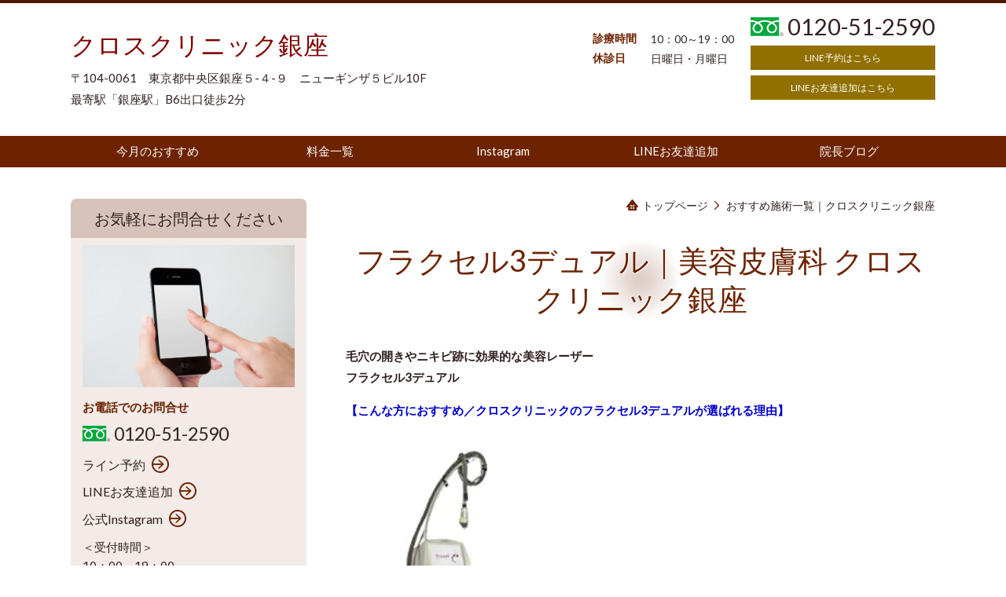

--- FILE ---
content_type: text/html; charset=utf-8
request_url: http://www.crossclinic.jp/category/2084946.html
body_size: 88450
content:
<!DOCTYPE html> <?ra-page image-convert="no" g="SP" ?> <html lang="ja" prefix="og: http://ogp.me/ns#" class=""> <head> <meta charset="UTF-8"/> <meta name="keywords" content="美容皮膚科,クロスクリニック,銀座"/> <meta name="description" content="銀座駅徒歩2分、美容皮膚科クロスクリニック銀座。テレビや雑誌でも多数紹介された石川院長おすすめの施術をご紹介します"/> <meta property="og:site_name" content="クロスクリニック銀座 （東京都中央区）｜たるみ・シミ・しわのお悩みに形成外科専門医が解決のお手伝い"/> <meta property="og:type" content="article"/> <meta property="og:url" content="http://www.crossclinic.jp/category/2084946.html"/> <link rel="canonical" href="http://www.crossclinic.jp/category/2084946.html"/> <meta name="disparea" content="vga"/> <meta name="format-detection" content="telephone=no"/> <meta name="SKYPE_TOOLBAR" content="SKYPE_TOOLBAR_PARSER_COMPATIBLE"/> <title>おすすめ施術一覧｜美容皮膚科 クロスクリニック銀座</title> <link rel="stylesheet" type="text/css" href="/_master/acre/themes/037D-L25/pc/theme.css?1749195181"/> <meta name="keywords" content="美容皮膚科,美容,クリニック,クールスカルプティング,ハイフ,クールスカルプティングエリート,石川浩一,クロスクリニック,ソフウェーブ,たるみ> <meta name="description" content="キャンペーン実施中！src="//ajax.googleapis.com/ajax/libs/jquery/2.2.2/jquery.min.js"></script> <script>(function(w,d,s,l,i){w[l]=w[l]||[];w[l].push({'gtm.start':
new Date().getTime(),event:'gtm.js'});var f=d.getElementsByTagName(s)[0],
j=d.createElement(s),dl=l!='dataLayer'?'&l='+l:'';j.async=true;j.src=
'https://www.googletagmanager.com/gtm.js?id='+i+dl;f.parentNode.insertBefore(j,f);
})(window,document,'script','dataLayer','GTM-TF3R74G');</script> <script type='text/javascript'>
  window._tfa = window._tfa || [];
  window._tfa.push({notify: 'event', name: 'page_view', id: 1534418});
  !function (t, f, a, x) {
         if (!document.getElementById(x)) {
            t.async = 1;t.src = a;t.id=x;f.parentNode.insertBefore(t, f);
         }
  }(document.createElement('script'),
  document.getElementsByTagName('script')[0],
  '//cdn.taboola.com/libtrc/unip/1534418/tfa.js',
  'tb_tfa_script');
</script> <noscript> <link rel="stylesheet" href="/cms_v2/_master/acre/common/css/noscript.css"> </noscript> </head> <body class="mod-body"> <div class="area-all"> <a id="top"></a> <header class="area-header" data-cms-parts-group=""> <div class="area-header-inner"> </div> <div class="area-header-inner2"> <div> <div class="t0-b-headerCombi-bPlacer"> <header class="t0-b-headerCombi"><span><span><span></span></span></span> <div class="t0-b-headerCombi__bd"><div><span><span><span></span></span></span> <div class="t0-b-headerCombi__col1"><span><span><span></span></span></span><div class="outerHtml"><div class="ex-topSpacingTweak-down-1s"> <div class="t0-b-headerUnit-siteTitle-bPlacer"> <div class="t0-b-headerUnit-siteTitle g-fontFamily-mincho"> <a href="/" target=""> <div class="t0-b-headerUnit-siteTitle__bd"> <div class="t0-b-headerUnit-siteTitle__bd-textCol"> <div class="t0-b-headerUnit-siteTitle__bd-siteName"> <p><span style="color:#800000">クロスクリニック銀座</span></p> </div> </div> </div> </a> </div></div> </div> <div class="ex-topSpacingTweak-up-1s"> <div class="t0-b-headerUnit-text-bPlacer"> <div class="t0-b-headerUnit-text"> <p>〒104-0061　東京都中央区銀座５-４-９　ニューギンザ５ビル10F<br/> 最寄駅「銀座駅」B6出口徒歩2分</p> </div> </div> </div> </div></div> <div class="t0-b-headerCombi__col2"><span><span><span></span></span></span><div class="outerHtml"><div class="ex-topSpacingTweak-down-6s"> <div class="t0-b-headerUnit-labeledList-bPlacer"> <div class="t0-b-headerUnit-labeledList"><table> <tr> <th><span><span><span></span></span></span><div>診療時間</div></th> <td><div>10：00～19：00</div></td> </tr> </table></div> </div> </div> <div class="ex-topSpacingTweak-down-1s"> <div class="t0-b-headerUnit-labeledList-bPlacer"> <div class="t0-b-headerUnit-labeledList"><table> <tr> <th><span><span><span></span></span></span><div>休診日</div></th> <td><div>日曜日・月曜日</div></td> </tr> </table></div> </div> </div> </div></div> <div class="t0-b-headerCombi__col3"><span><span><span></span></span></span><div class="outerHtml"><div class="ex-topSpacingTweak-up-5s"> <div class="t0-b-headerUnit-contact-tel-bPlacer"> <div class="t0-b-headerUnit-contact-tel t0-b-headerUnit-contact-tel--size-2"> <div class="t0-b-headerUnit-contact-tel__wrap"> <div class="t0-b-headerUnit-contact-tel__bd"> <span class="t0-b-headerUnit-contact-tel__free"></span> <span>0120-51-2590</span> </div> <span></span> </div> </div> </div> </div> <div class="ex-topSpacingTweak-down-1s"> <div class="t0-b-headerUnit-contact-navB2-bPlacer"> <div class="t0-b-headerUnit-contact-navB2 t0-b-headerUnit-contact-navB2--size-1"> <a href="https://lin.ee/dJRAX6K" target="_blank"> <div class="t0-b-headerUnit-contact-navB2__inner"> <span><span><span></span></span></span> <div>LINE予約はこちら</div> </div> </a> </div> </div> </div> <div class="ex-topSpacingTweak-down-1s"> <div class="t0-b-headerUnit-contact-navB2-bPlacer"> <div class="t0-b-headerUnit-contact-navB2 t0-b-headerUnit-contact-navB2--size-1"> <a href="https://lin.ee/PU7hQ6i" target="_blank"> <div class="t0-b-headerUnit-contact-navB2__inner"> <span><span><span></span></span></span> <div>LINEお友達追加はこちら</div> </div> </a> </div> </div> </div> </div></div> </div></div> </header> </div> </div> <div> <div class="t0-b-headerMenu5-bPlacer"> <div class="t0-b-headerMenu5 t0-b-headerMenu5--widthEqualized t0-b-headerMenu5--fixDisplay"> <span><span><span></span></span></span> <input type="checkbox" id="t0-b-headerMenu5__panel" class="on-off"> <label for="t0-b-headerMenu5__panel">MENU</label> <div> <span><span><span></span></span></span> <ul> <li class="t0-b-headerMenu__item "> <span><span><span><span></span></span></span></span> <a href="https://www.cross-clinic.com/info_archives/#post-121" target="_blank"> <div><span>今月のおすすめ</span></div> </a> </li> <li class="t0-b-headerMenu__item "> <span><span><span><span></span></span></span></span> <a href="https://www.cross-clinic.com/sub/m_price.html" target="_blank"> <div><span>料金一覧</span></div> </a> </li> <li class="t0-b-headerMenu__item "> <span><span><span><span></span></span></span></span> <a href="https://www.instagram.com/crossclinic_ginza" target="_blank"> <div><span>Instagram</span></div> </a> </li> <li class="t0-b-headerMenu__item "> <span><span><span><span></span></span></span></span> <a href="https://lin.ee/PU7hQ6i" target="_blank"> <div><span>LINEお友達追加</span></div> </a> </li> <li class="t0-b-headerMenu__item "> <span><span><span><span></span></span></span></span> <a href="https://ameblo.jp/cross-clinic/" target="_blank"> <div><span>院長ブログ</span></div> </a> </li> </ul> </div> </div> </div> </div> </div> <div class="area-header-inner3"> </div> <div class="area-header-inner4"> </div> <div class="area-header-inner5"> </div> </header> <div class="area-container"> <div class="area-main" data-cms-parts-group=""> <div class="area-main-inner"> <div class="mod-part-topicpath"> <div class=" b-breadcrumbs-bPlacer "> <div class="b-breadcrumbs b-breadcrumbs--inMain b-breadcrumbs--align-"><div><div> <span class="b-breadcrumbs__item" itemprop="itemListElement" itemscope itemtype="http://schema.org/ListItem"><a href="http://www.crossclinic.jp/" itemprop="item"><span itemprop="name">トップページ</span></a><meta itemprop="position" content="1"/></span><span class="b-breadcrumbs__item" itemprop="itemListElement" itemscope itemtype="http://schema.org/ListItem"><a href="http://www.crossclinic.jp/category/2084946.html" itemprop="item"><em><span itemprop="name">おすすめ施術一覧｜クロスクリニック銀座</span></em></a><meta itemprop="position" content="2"/></span> </div></div></div> </div> </div> </div> <div class="area-main-inner2"> <div class=" t0-b-frameOuter0-bPlacer "> <div class="t0-b-frameOuter0"> <div class="t0-b-frameOuter0__upper outerHtml"><div class="ex-leftSpacingTweak-"> <div class=" t0-b-lv1H-mainH2-bPlacer "> <div class="t0-b-lv1H-mainH2 t0-b-lv1H-mainH2--align-"> <span><span><span></span></span></span> <a href="/article/15900846.html" target=""> <div class="t0-b-lv1H-mainH2__bd"> <h1>フラクセル3デュアル｜美容皮膚科 クロスクリニック銀座</h1> </div> </a> </div> </div> </div> </div> <div class="t0-b-frameOuter0__frame"> <span><span><span></span></span></span> <div class="t0-b-frameOuter0__tp"></div> <div class="t0-b-frameOuter0__bd"> <span><span><span></span></span></span> <div class="t0-b-frame1col t0-b-mediaCols t0-b-mediaCols--colW-m t0-b-mediaCols--imgR ex-imageFloat ex-spLayout__vertical"> <div class="t0-b-frameOuter0__row t0-b-frame1col__row t0-b-frame1col__colBasis" data-switchable-key="contents.4.switchable"> <div class="t0-b-mediaCols__div"> <div class="t0-b-mediaCols__col"><div class="ex-leftSpacingTweak-"> <div class=" t0-b-wysiwyg-bPlacer "> <div class="t0-b-wysiwyg" data-height-part=""> <p><strong>毛穴の開きやニキビ跡に効果的な美容レーザー<br/> フラクセル3デュアル</strong></p> <p><span style="color:#0000CD"><strong>【こんな方におすすめ／クロスクリニックのフラクセル3デュアルが選ばれる理由】</strong></span></p> </div> </div> </div> <div> <div class=" t0-b-media4col-bPlacer "> <div class="t0-b-media4col"> <div class="t0-b-media4col__layout"> <div class="t0-b-media" data-height-part=""> <div class="t0-b-media__media"> <span></span> <div class="t0-b-media__media-img"> <img src="/_p/acre/26373/images/pc/bff224ca.jpg" alt="fraxel1.jpg"> </div> </div> </div> </div> <div class="t0-b-media4col__layout"> </div> <div class="t0-b-media4col__layout"> </div> <div class="t0-b-media4col__layout"> </div> </div> </div> </div> <div> <div class=" t0-b-media-bPlacer "> <div class="t0-b-media t0-b-media--width-m" data-height-part=""> <div class="t0-b-media__media"> <span></span> <div class="t0-b-media__shape"> <div class="t0-b-media__media-img"> <img src="/_p/acre/26373/images/pc/760674dd.jpg" alt="fraxel2.jpg"> </div> </div> </div> </div> </div> </div> <div class="ex-leftSpacingTweak-"> <div class=" t0-b-wysiwyg-bPlacer "> <div class="t0-b-wysiwyg" data-height-part=""> <p><strong><span style="color:#0000CD">【フラクセル3デュアル料金表】</span></strong><br/> ●鼻・頬上部 1回59,400円 &rarr;<span style="color:rgb(255, 0, 0)"><strong> 38,500円</strong></span><br/> ●顔全体 1回110,000円 &rarr; <span style="color:#FF0000"><strong>88,000円</strong></span><br/> ※税込価格、麻酔代別&nbsp;</p> <p><span style="color:#0000CD"><strong>【フラクセル3デュアルとフラクセル2の違い】</strong></span></p> </div> </div> </div> <div> <div class=" t0-b-media-bPlacer "> <div class="t0-b-media t0-b-media--width-m" data-height-part=""> <div class="t0-b-media__media"> <span></span> <div class="t0-b-media__shape"> <div class="t0-b-media__media-img"> <img src="/_p/acre/26373/images/pc/e885dd42.jpg" alt="fraxel3-1.jpg"> </div> </div> </div> </div> </div> </div> <div class="ex-leftSpacingTweak-"> <div class=" t0-b-wysiwyg-bPlacer "> <div class="t0-b-wysiwyg" data-height-part=""> <p>当院は2005年からフラクセルの治療をおこなっており、現在では最新機種フラクセル3デュアルを導入しています。（すべての方の照射を形成外科専門医が担当)</p> <p>フラクセル3デュアルは1550nmと1927nm2種類のレーザーが照射できますが、フラクセル2・フラクセル1は1550nmだけ。<br/> フラクセル3デュアルは肌の状態や希望に合わせて①1550nm＋1927nm②1550nm単体③1927nm単体の3パターンから最適な治療を医師が決定します。<br/> <strong>1550nm： </strong>強く照射すれば皮膚深部までレーザーの熱が届くため深い<span style="color:#ff6600">ニキビ跡</span>や<span style="color:#ff6600">デコボコ毛穴</span>に有効。<br/> <strong>1927nm：</strong> パワーを上げても熱が皮膚の深くには届かず浅い層に作用するため<span style="color:#ff6600">色ムラ</span>や<span style="color:#ff6600">肌質の改善</span>に有効。</p> <p><span style="color:#0000CD"><strong>【患者さまの声（フラクセル3デュアルを受けた感想）】</strong></span><br/> ・昔からデコボコして嫌だった鼻の毛穴が良くなった。（38歳女性）<br/> ・フラクセルを受けるようになってから肌荒れしにくくなった。（44歳女性）<br/> ・中学生の頃にできてしまった頬のニキビ跡が薄くなった。（23歳男性）<br/> ・ゴワゴワした肌質が改善されてファンデーションが不要になった。（29歳女性）<br/> ・頬のたるみ毛穴が目立たなくなってメイクが楽になった。（47歳女性）</p> <p><span style="color:#0000CD"><strong>【石川院長がフラクセル3デュアルを体験】</strong></span></p> </div> </div> </div> <div> <div class=" t0-b-media3col-bPlacer "> <div class="t0-b-media3col"> <div class="t0-b-media3col__layout"> <div class="t0-b-media" data-height-part=""> <div class="t0-b-media__media"> <span></span> <div class="t0-b-media__media-img"> <img src="/_p/acre/26373/images/pc/096690e0.jpg" alt="fraxel4.jpg"> </div> </div> </div> </div> <div class="t0-b-media3col__layout"> </div> <div class="t0-b-media3col__layout"> </div> </div> </div> </div> <div class="ex-leftSpacingTweak-"> <div class=" t0-b-wysiwyg-bPlacer "> <div class="t0-b-wysiwyg" data-height-part=""> <p>フラクセル1（2005年）、フラクセル2（2006年）に続き2010年にフラクセル3デュアルを導入した石川院長。早速、フラクセル3デュアルを体験しました。これまで何回もフラクセルを受けてきましたが、今回初めて受ける1927nmの波長に興味津々の様子。2種類のレーザーを重ねて受けることで肌表面のツルツルと肌深部の引き締まりを同時に実感できたそうです。</p> <p><span style="color:#0000CD"><strong>【＋&alpha;が魅力のクロスクリニック式フラクセル3デュアル】</strong></span><br/> <span style="color:#ff6600"><strong>●痛みは・・・</strong></span><br/> 長期に渡る臨床経験から、院内調合のオリジナル麻酔クリームを採用、治療時も冷風器や冷却剤を使ってレーザーの痛みを軽減する工夫をしています。</p> </div> </div> </div> <div> <div class=" t0-b-media-bPlacer "> <div class="t0-b-media t0-b-media--width-m" data-height-part=""> <div class="t0-b-media__media"> <span></span> <div class="t0-b-media__shape"> <div class="t0-b-media__media-img"> <img src="/_p/acre/26373/images/pc/d1504921.jpg" alt="fraxel5.jpg"> </div> </div> </div> </div> </div> </div> <div class="ex-leftSpacingTweak-"> <div class=" t0-b-wysiwyg-bPlacer "> <div class="t0-b-wysiwyg" data-height-part=""> <p><span style="color:#ff6600"><strong>●気になることは・・・</strong></span><br/> カウンセリングから治療まで形成外科専門医がすべての患者様を担当します。気になることはいつでもお尋ねください。またフラクセル3デュアルを受けた女性スタッフもおります、体験者の立場から親身にアドバイスいたしますので小さな不安でも迷わずお声をかけてください。</p> <p><span style="color:#ff6600"><strong>●アフターケアは・・・</strong></span><br/> レーザー照射直後は火照りと熱感があるため冷却マスクでお顔を冷やします。またダウンタイムの軽減や美肌有効成分を肌に届ける成長因子パックなどフラクセル3デュアルの効果をより高めるためのオプションを各種ご用意しています。</p> </div> </div> </div> <div> <div class=" t0-b-media-bPlacer "> <div class="t0-b-media t0-b-media--width-m" data-height-part=""> <div class="t0-b-media__media"> <span></span> <div class="t0-b-media__shape"> <div class="t0-b-media__media-img"> <img src="/_p/acre/26373/images/pc/14662522.jpg" alt="fraxel6.jpg"> </div> </div> </div> </div> </div> </div> <div class="ex-leftSpacingTweak-"> <div class=" t0-b-wysiwyg-bPlacer "> <div class="t0-b-wysiwyg" data-height-part=""> <p><span style="color:#ff6600"><strong>●治療回数は・・・</strong></span><br/> フラクセル3デュアルは1回の治療で12〜20%の皮膚の入れ替わりを目指します。肌の状態やご本人の希望により変わってきますが、クロスクリニックでは日本人の肌にもっともフィットする治療アレンジとして、1ヶ月に1回の間隔で5回程度の治療をおすすめしています。</p> <p><span style="color:#0000CD"><strong>【テレビや雑誌でも話題】</strong></span><br/> 数多くの取材を受けています。</p> </div> </div> </div> <div> <div class=" t0-b-media-bPlacer "> <div class="t0-b-media t0-b-media--width-m" data-height-part=""> <div class="t0-b-media__media"> <span></span> <div class="t0-b-media__shape"> <div class="t0-b-media__media-img"> <img src="/_p/acre/26373/images/pc/42ffd902.jpg" alt="fraxel7.jpg"> </div> </div> </div> </div> </div> </div> <div class="ex-leftSpacingTweak-"> <div class=" t0-b-wysiwyg-bPlacer "> <div class="t0-b-wysiwyg" data-height-part=""> <p><span style="color:#0000CD"><strong>【フラクショナルレーザーとは】</strong></span><br/> フラクショナル（fractional）とは、1.ごくわずかな、2.分数の、少数の、3.断片的な、という意味です。美容医療界では、皮膚を極小のドット(点)でリサーフェシング（皮膚をレーザーで一度剥がして完全に入れ替える方法）する美容医療器「フラクセル」の登場をかわきりにヘイロー、マドンナリフト、eマトリックスなど様々な波長のレーザーを用いたフラクショナルレーザーマシンが開発されています。現在「フラクショナルレーザー」は各学会での発表やテレビ、雑誌でも注目され美容医療機器の新カテゴリーとして確立しました。</p> <p><span style="color:#0000CD"><strong>【フラクセル症例】</strong></span></p> </div> </div> </div> <div> <div class=" t0-b-media-bPlacer "> <div class="t0-b-media t0-b-media--width-s" data-height-part=""> <div class="t0-b-media__media"> <span></span> <div class="t0-b-media__shape"> <div class="t0-b-media__media-img"> <img src="/_p/acre/26373/images/pc/3f8fb3c0.jpg" alt="fraxel8.jpg"> </div> </div> </div> <div class="t0-b-media__caption"> <p><html> <head></head> <body> &nbsp; </body> </html></p> </div> </div> </div> </div> <div> <div class=" t0-b-media-bPlacer "> <div class="t0-b-media t0-b-media--width-s" data-height-part=""> <div class="t0-b-media__media"> <span></span> <div class="t0-b-media__shape"> <div class="t0-b-media__media-img"> <img src="/_p/acre/26373/images/pc/7433efc8.jpg" alt="fraxel9.jpg"> </div> </div> </div> </div> </div> </div> <div> <div class=" t0-b-media-bPlacer "> <div class="t0-b-media t0-b-media--width-s" data-height-part=""> <div class="t0-b-media__media"> <span></span> <div class="t0-b-media__shape"> <div class="t0-b-media__media-img"> <img src="/_p/acre/26373/images/pc/d9d8c138.jpg" alt="fraxel10.jpg"> </div> </div> </div> <div class="t0-b-media__caption"> <p><html> <head></head> <body> &nbsp; </body> </html></p> </div> </div> </div> </div> <div> <div class=" t0-b-media-bPlacer "> <div class="t0-b-media t0-b-media--width-s" data-height-part=""> <div class="t0-b-media__media"> <span></span> <div class="t0-b-media__shape"> <div class="t0-b-media__media-img"> <img src="/_p/acre/26373/images/pc/9e35e93b.jpg" alt="fraxel11.jpg"> </div> </div> </div> </div> </div> </div> <div> <div class=" t0-b-media-bPlacer "> <div class="t0-b-media t0-b-media--width-s" data-height-part=""> <div class="t0-b-media__media"> <span></span> <div class="t0-b-media__shape"> <div class="t0-b-media__media-img"> <img src="/_p/acre/26373/images/pc/c181661c.jpg" alt="fraxel12.jpg"> </div> </div> </div> <div class="t0-b-media__caption"> <p><html> <head></head> <body> &nbsp; </body> </html></p> </div> </div> </div> </div> <div> <div class=" t0-b-media-bPlacer "> <div class="t0-b-media t0-b-media--width-s" data-height-part=""> <div class="t0-b-media__media"> <span></span> <div class="t0-b-media__shape"> <div class="t0-b-media__media-img"> <img src="/_p/acre/26373/images/pc/15c34847.jpg" alt="fraxel13.jpg"> </div> </div> </div> </div> </div> </div> <div class="ex-leftSpacingTweak-"> <div class=" t0-b-wysiwyg-bPlacer "> <div class="t0-b-wysiwyg" data-height-part=""> <p><span style="color:#0000CD"><strong>【フラクセル3デュアル施術の流れ】</strong></span><br/> <strong>１）カウンセリング</strong><br/> 専門医が肌の状態を拝見し、フラクセル3デュアルについての説明や治療回数などについてお話しします。質問や不安なことは何でも聞いてください。<br/> <strong>２）洗顔・麻酔クリーム塗布</strong><br/> メイクを落としてから痛みを軽減するためのオリジナル麻酔クリームを塗って30〜60分お待ちいただきます。<br/> <strong>３）フラクセル3レーザー照射</strong><br/> 麻酔クリームを拭き取ってフラクセル3レーザーを照射します。照射時間は顔全体で20分くらいです。すべての方を形成外科専門医が治療します。</p> </div> </div> </div> <div> <div class=" t0-b-media3col-bPlacer "> <div class="t0-b-media3col"> <div class="t0-b-media3col__layout"> <div class="t0-b-media" data-height-part=""> <div class="t0-b-media__media"> <span></span> <div class="t0-b-media__media-img"> <img src="/_p/acre/26373/images/pc/45e5c88f.jpg" alt="fraxel14.jpg"> </div> </div> </div> </div> <div class="t0-b-media3col__layout"> </div> <div class="t0-b-media3col__layout"> </div> </div> </div> </div> <div class="ex-leftSpacingTweak-"> <div class=" t0-b-wysiwyg-bPlacer "> <div class="t0-b-wysiwyg" data-height-part=""> <p><strong>４）終了、メイクをして帰宅</strong><br/> ご希望の方は冷却をします。その後は十分な保湿とメイクをしてお帰りいただけます。</p> <p><span style="color:#0000CD"><strong>【よくある質問】</strong></span><br/> <strong>Q）フラクセルはFDAの認可を受けていますか？</strong><br/> A）フラクセルレーザーは、１）軟組織凝固のための皮膚治療、２）眼窩周囲のしわ治療、３）日光性および老人性色素斑や色素異常などを含む色素病変の光凝固治療、以上３種の使用をFDAより医療治療として認可されています。（2005年４月現在）</p> <p><strong>Q）１回の照射で肌を入れ替えることはできますか？</strong><br/> A）フラクセルは、1回の治療で12～20%の皮膚の入れ替わりを目指します。理想的な結果を得るための治療回数および間隔として様々な表記がなされていますが、クロスクリニックでは日本人の肌にもっともフィットする治療アレンジとして、３～４週間の間隔で4回程度の治療をおすすめしています。照射後は、約24時間以内に再表皮化が起こり、徐々に肌の入れ替えが促進されていきます。個人の肌質にもよりますが、最善の効果が現れるまで通常３ヶ月から６ヶ月ほどかかります。</p> <p><strong>Q）顔以外にも治療を受けられますか？また、治療時間はどのぐらいですか？</strong><br/> A）治療部位は顔以外にも首やデコルテ、手、足などに対応しています。治療時間はフルフェイスで約20分。首と手は各約10分ほどです。</p> <p><strong>Q）痛みはありますか？</strong><br/> A）事前に表面麻酔をしてから行いますので、我慢できないような痛みは回避することができます。</p> <p><strong>Q）治療後に皮膚の変色や色素変化等のトラブルが現れませんか？</strong><br/> A）フラクセル治療は、健康的な皮膚組織を保ったまま行われます。従って、基本的に恒久的な色素変化が見られるようなことはありません。これまでの臨床データにおいても、皮膚下や皮膚上に起こる色素変化の実例は皆無です。</p> <p><strong>Q）ダウンタイムはありますか？</strong><br/> A）フラクセルはノーダウンタイム、あるいはミニマムダインタイムの治療です。照射後は、若干のほてりや赤み、腫れを伴いますが、１～２日ほどで落ち着きます。日常生活には全く支障なく、メイクをしてお帰りいただくことも可能です。治療後は、メイクをすることで回復状態にある肌の赤みをカバーし、夜は低刺激の保湿剤をたっぷりと使用して、肌の褐色化や剥離といった兆候をやわらげるといいでしょう。尚、治療期間中は万全なUV対策を行い、日焼けをしっかりと避けてください。</p> <p><strong>Q）フラクセル3デュアルはどんな悩みに効果的ですか？</strong><br/> A）肌表面のトラブル、例えば凸凹が気になる開いた毛穴やクレーター状のニキビ跡などに効果的です。</p> <p><strong>Q）フラクセル3デュアルとフラクセル2の違いはなんですか？</strong><br/> A）クロスクリニックで導入しているフラクセル3デュアルはフラクセル2のバージョンアップ器機で1550nmと1927nm2種類のレーザーが照射できる最新のフラクセルです。ちなみにフラクセル2、フラクセル1が照射できるレーザーは1550nmだけです。</p> <p><strong>Q）フラクセル3デュアルを受けられない人はいますか？</strong><br/> A）健康な方であれば男女、年齢を問わずフラクセル3デュアルを受けることができます。ただし妊娠中の方は治療をお断りしています。</p> <p><strong>Q）肌が弱くてもフラクセル3デュアルを受けても平気ですか？</strong><br/> A）ご本人が敏感肌（肌が弱い）と思っていてもほとんどの方がフラクセル3デュアルを受けても問題ありません。治療の前には必ずドクター診察を行いますので、自己判断せず医師のカウンセリングを受けて確認されることをおすすめします。</p> <p><span style="color:#0000CD"><strong>【フラクセル3デュアル料金表】</strong></span><br/> ●鼻・頬上部 1回59,400円 &rarr;<span style="color:#ff6600"><strong> 38,500円</strong></span><br/> ●顔全体 1回110,000円 &rarr; <span style="color:#ff6600"><strong>88,000円</strong></span><br/> ※税込価格、麻酔代別&nbsp;</p> <p>&nbsp;</p> <p><span style="color:#0000CD"><strong>【フラクセル3デュアルに関するお問合せ】</strong></span><br/> クロスクリニック銀座<br/> 0120-51-2590（10時～19時）<br/> 東京都中央区銀座5-4-9ニューギンザ5ビル10F&nbsp;</p> </div> </div> </div> </div> </div> </div> </div> </div> </div> </div> </div> <div class=" t0-b-frameOuter0-bPlacer "> <div class="t0-b-frameOuter0"> <div class="t0-b-frameOuter0__upper outerHtml"><div class="ex-leftSpacingTweak-"> <div class=" t0-b-lv1H-mainH2-bPlacer "> <div class="t0-b-lv1H-mainH2 t0-b-lv1H-mainH2--align-"> <span><span><span></span></span></span> <a href="/article/15893286.html" target=""> <div class="t0-b-lv1H-mainH2__bd"> <h1>ウルトラアクセントディープ・Vシェイプ｜美容皮膚科　クロスクリニック銀座</h1> </div> </a> </div> </div> </div> </div> <div class="t0-b-frameOuter0__frame"> <span><span><span></span></span></span> <div class="t0-b-frameOuter0__tp"></div> <div class="t0-b-frameOuter0__bd"> <span><span><span></span></span></span> <div class="t0-b-frame1col t0-b-mediaCols t0-b-mediaCols--colW-m t0-b-mediaCols--imgR ex-imageFloat ex-spLayout__vertical"> <div class="t0-b-frameOuter0__row t0-b-frame1col__row t0-b-frame1col__colBasis" data-switchable-key="contents.4.switchable"> <div class="t0-b-mediaCols__div"> <div class="t0-b-mediaCols__col"><div class="ex-leftSpacingTweak-"> <div class=" t0-b-wysiwyg-bPlacer "> <div class="t0-b-wysiwyg" data-height-part=""> <p><strong>二重あごやボディの部分痩せなら痛くない超音波マシン<br/> ウルトラアクセントディープ・Vシェイプ<br/> （顔専用のウルトラアクセント）</strong></p> </div> </div> </div> <div> <div class=" t0-b-media3col-bPlacer "> <div class="t0-b-media3col"> <div class="t0-b-media3col__layout"> <div class="t0-b-media t0-b-media--width-m" data-height-part=""> <div class="t0-b-media__media"> <span></span> <div class="t0-b-media__media-img"> <img src="/_p/acre/26373/images/pc/53e80f99.jpg" alt="ultra accent1.jpg"> </div> </div> </div> </div> <div class="t0-b-media3col__layout"> <div class="t0-b-media" data-height-part=""> <div class="t0-b-media__media"> <span></span> <div class="t0-b-media__media-img"> <img src="/_p/acre/26373/images/pc/880e2e79.jpg" alt="ultra accent2.jpg"> </div> </div> </div> </div> <div class="t0-b-media3col__layout"> <div class="t0-b-media" data-height-part=""> <div class="t0-b-media__media"> <span></span> <div class="t0-b-media__media-img"> <img src="/_p/acre/26373/images/pc/13233729.jpg" alt="ultra accent3.jpg"> </div> </div> </div> </div> </div> </div> </div> <div class="ex-leftSpacingTweak-"> <div class=" t0-b-wysiwyg-bPlacer "> <div class="t0-b-wysiwyg" data-height-part=""> <p>人気のたるみ・小顔治療ウルトラアクセントがバージョンアップ。顔専用のハンドピース（Vシェイプ）を導入、引き締め効果や二重あご改善などこれまで以上の満足感を実現しました。</p> <p><span style="color:#0000CD"><strong>【顔専用Vシェイプはココが違う】</strong></span><br/> 【1】超音波ハンドピースが小型化、あご下にも無理なくフィット、小回りも効くのでフェイスラインや頬などお悩みやニーズに合わせて集中ケアが可能になりました。</p> </div> </div> </div> <div> <div class=" t0-b-media-bPlacer "> <div class="t0-b-media t0-b-media--width-m" data-height-part=""> <div class="t0-b-media__media"> <span></span> <div class="t0-b-media__shape"> <div class="t0-b-media__media-img"> <img src="/_p/acre/26373/images/pc/e291460e.jpg" alt="ultra accent4.jpg"> </div> </div> </div> </div> </div> </div> <div class="ex-leftSpacingTweak-"> <div class=" t0-b-wysiwyg-bPlacer "> <div class="t0-b-wysiwyg" data-height-part=""> <p>&nbsp;【2】Vシェイプで使用する超音波はウルトラアクセントと同じ世界初採用された横波剪断波（SHEAR WAVE）ですが、設定を工夫することでキーンと響く不快感を抑えることに成功しました。</p> </div> </div> </div> <div> <div class=" t0-b-media-bPlacer "> <div class="t0-b-media t0-b-media--width-m" data-height-part=""> <div class="t0-b-media__media"> <span></span> <div class="t0-b-media__shape"> <div class="t0-b-media__media-img"> <img src="/_p/acre/26373/images/pc/65ed9609.gif" alt="ultra accent7.gif"> </div> </div> </div> </div> </div> </div> <div class="ex-leftSpacingTweak-"> <div class=" t0-b-wysiwyg-bPlacer "> <div class="t0-b-wysiwyg" data-height-part=""> <p>&nbsp;またこれら調整された周波数は浅い層の脂肪（ちょうど顔の脂肪）に反応するためフェイスラインのすっきり感やリフト感が実感されやすくなりました。</p> </div> </div> </div> <div> <div class=" t0-b-media3col-bPlacer "> <div class="t0-b-media3col"> <div class="t0-b-media3col__layout"> <div class="t0-b-media" data-height-part=""> <div class="t0-b-media__media"> <span></span> <div class="t0-b-media__media-img"> <img src="/_p/acre/26373/images/pc/4efd6dd7.gif" alt="ultra accent8.gif"> </div> </div> </div> </div> <div class="t0-b-media3col__layout"> </div> <div class="t0-b-media3col__layout"> </div> </div> </div> </div> <div class="ex-leftSpacingTweak-"> <div class=" t0-b-wysiwyg-bPlacer "> <div class="t0-b-wysiwyg" data-height-part=""> <p>【3】回転式マッサージャー付き高周波ハンドピースで＋α効果が期待。40.68MHzの高周波（RF）で壊した脂肪細胞の代謝や皮膚の引き締めを促すと共に電極周囲にセットされた回転式マッサージャーによるリンパドレナージュも同時に行います。回転式マッサージャーによる＋α効果で直後のすっきり感がアップしました。</p> </div> </div> </div> <div> <div class=" t0-b-mediaDouble-bPlacer "> <div class="t0-b-mediaDouble"> <div class="t0-b-mediaDouble__layout"> <div class="t0-b-media" data-height-part=""> <div class="t0-b-media__media"> <span></span> <div class="t0-b-media__media-img"> <img src="/_p/acre/26373/images/pc/06117f22.jpg" alt="ultra accent9.jpg"> </div> </div> </div> </div> <div class="t0-b-mediaDouble__layout"> </div> </div> </div> </div> <div class="ex-leftSpacingTweak-"> <div class=" t0-b-wysiwyg-bPlacer "> <div class="t0-b-wysiwyg" data-height-part=""> <p><span style="color:#0000CD"><strong>【クロスクリニック銀座オリジナル照射】</strong></span><br/> ウルトラアクセントの施術実績が多いクロスクリニックでは同じくアルマレーザー社の高周波マシン「テノール」も組み合わせたオリジナル照射を立案。悩み、部位、希望に合わせてお選びいただけます。</p> </div> </div> </div> <div> <div class=" t0-b-media-bPlacer "> <div class="t0-b-media t0-b-media--width-m" data-height-part=""> <div class="t0-b-media__media"> <span></span> <div class="t0-b-media__shape"> <div class="t0-b-media__media-img"> <img src="/_p/acre/26373/images/pc/094f6520.jpg" alt="ultra accent10.jpg"> </div> </div> </div> </div> </div> </div> <div class="ex-leftSpacingTweak-"> <div class=" t0-b-wysiwyg-bPlacer "> <div class="t0-b-wysiwyg" data-height-part=""> <p><strong>＜治療メニューの紹介＞</strong><br/> ■Vシェイプ皮膚の引き締めと浅い層の脂肪減少を同時に行うため、自然な輪郭形成ができる。フェイスラインをスッキリさせたい方におすすめ。</p> </div> </div> </div> <div> <div class=" t0-b-media3col-bPlacer "> <div class="t0-b-media3col"> <div class="t0-b-media3col__layout"> <div class="t0-b-media" data-height-part=""> <div class="t0-b-media__media"> <span></span> <div class="t0-b-media__media-img"> <img src="/_p/acre/26373/images/pc/4197ff9f.gif" alt="ultra accent11.gif"> </div> </div> </div> </div> <div class="t0-b-media3col__layout"> </div> <div class="t0-b-media3col__layout"> </div> </div> </div> </div> <div class="ex-leftSpacingTweak-"> <div class=" t0-b-wysiwyg-bPlacer "> <div class="t0-b-wysiwyg" data-height-part=""> <p>■Wシェイプ脂肪の深い層と浅い層の二層に反応するので引き締め効果がアップ。脂肪の厚い方、脂肪が多い方におすすめ。</p> </div> </div> </div> <div> <div class=" t0-b-media-bPlacer "> <div class="t0-b-media t0-b-media--width-m" data-height-part=""> <div class="t0-b-media__media"> <span></span> <div class="t0-b-media__shape"> <div class="t0-b-media__media-img"> <img src="/_p/acre/26373/images/pc/fd11e263.gif" alt="ultra accent12.gif"> </div> </div> </div> </div> </div> </div> <div class="ex-leftSpacingTweak-"> <div class=" t0-b-wysiwyg-bPlacer "> <div class="t0-b-wysiwyg" data-height-part=""> <p>■テノール肌のハリやふっくら感、コラーゲンの増加に効果的。痛みがなく気持ちいい。痩せ型、ほほが痩けているタイプにもおすすめ。</p> </div> </div> </div> <div> <div class=" t0-b-media3col-bPlacer "> <div class="t0-b-media3col"> <div class="t0-b-media3col__layout"> <div class="t0-b-media" data-height-part=""> <div class="t0-b-media__media"> <span></span> <div class="t0-b-media__media-img"> <img src="/_p/acre/26373/images/pc/a532e74a.gif" alt="ultra accent14.gif"> </div> </div> </div> </div> <div class="t0-b-media3col__layout"> </div> <div class="t0-b-media3col__layout"> </div> </div> </div> </div> <div class="ex-leftSpacingTweak-"> <div class=" t0-b-wysiwyg-bPlacer "> <div class="t0-b-wysiwyg" data-height-part=""> <p>■アクセント脂肪細胞を破壊、二重あごの改善、皮膚の深層へダイレクトに超音波を届けて脂肪を破壊できる。</p> </div> </div> </div> <div> <div class=" t0-b-media3col-bPlacer "> <div class="t0-b-media3col"> <div class="t0-b-media3col__layout"> <div class="t0-b-media" data-height-part=""> <div class="t0-b-media__media"> <span></span> <div class="t0-b-media__media-img"> <img src="/_p/acre/26373/images/pc/80fa66b2.gif" alt="ultra accent15.gif"> </div> </div> </div> </div> <div class="t0-b-media3col__layout"> </div> <div class="t0-b-media3col__layout"> </div> </div> </div> </div> <div class="ex-leftSpacingTweak-"> <div class=" t0-b-wysiwyg-bPlacer "> <div class="t0-b-wysiwyg" data-height-part=""> <p><strong>＜各ハンドピースの紹介＞</strong><br/> 【1】Vシェイプ超音波ハンドピース顔の細かい部分まできめ細かく対応できる小型設計で顔の形を変えやすい。キーンという不快感を解消。</p> </div> </div> </div> <div> <div class=" t0-b-media3col-bPlacer "> <div class="t0-b-media3col"> <div class="t0-b-media3col__layout"> <div class="t0-b-media" data-height-part=""> <div class="t0-b-media__media"> <span></span> <div class="t0-b-media__media-img"> <img src="/_p/acre/26373/images/pc/ad56b934.jpg" alt="ultra accent16.jpg"> </div> </div> </div> </div> <div class="t0-b-media3col__layout"> </div> <div class="t0-b-media3col__layout"> </div> </div> </div> </div> <div class="ex-leftSpacingTweak-"> <div class=" t0-b-wysiwyg-bPlacer "> <div class="t0-b-wysiwyg" data-height-part=""> <p>【2】アクセント超音波ハンドピース深い層の皮下脂肪にまできちんと反応、細胞膜の破壊ができる。フェイス、ボディ全身に対応可能。</p> </div> </div> </div> <div> <div class=" t0-b-media3col-bPlacer "> <div class="t0-b-media3col"> <div class="t0-b-media3col__layout"> <div class="t0-b-media" data-height-part=""> <div class="t0-b-media__media"> <span></span> <div class="t0-b-media__media-img"> <img src="/_p/acre/26373/images/pc/651bbcfe.jpg" alt="ultra accent17.jpg"> </div> </div> </div> </div> <div class="t0-b-media3col__layout"> </div> <div class="t0-b-media3col__layout"> </div> </div> </div> </div> <div class="ex-leftSpacingTweak-"> <div class=" t0-b-wysiwyg-bPlacer "> <div class="t0-b-wysiwyg" data-height-part=""> <p>【3】VシェイプRFユニポーラハンドピース従来のRFユニポーラにローリング機能が加わり、脂肪排出効果やリンパドレナージュ効果がアップ。</p> </div> </div> </div> <div> <div class=" t0-b-media3col-bPlacer "> <div class="t0-b-media3col"> <div class="t0-b-media3col__layout"> <div class="t0-b-media" data-height-part=""> <div class="t0-b-media__media"> <span></span> <div class="t0-b-media__media-img"> <img src="/_p/acre/26373/images/pc/3f9b80dc.jpg" alt="ultra accent18.jpg"> </div> </div> </div> </div> <div class="t0-b-media3col__layout"> </div> <div class="t0-b-media3col__layout"> </div> </div> </div> </div> <div class="ex-leftSpacingTweak-"> <div class=" t0-b-wysiwyg-bPlacer "> <div class="t0-b-wysiwyg" data-height-part=""> <p>【4】テノールRFユニポーラハンドピースローリングが付いていない分先端が細いため、目の下やホウレイ線などピンポイントで集中ケアが得意。</p> </div> </div> </div> <div> <div class=" t0-b-media3col-bPlacer "> <div class="t0-b-media3col"> <div class="t0-b-media3col__layout"> <div class="t0-b-media" data-height-part=""> <div class="t0-b-media__media"> <span></span> <div class="t0-b-media__media-img"> <img src="/_p/acre/26373/images/pc/ab7adeb1.jpg" alt="ultra accent19.jpg"> </div> </div> </div> </div> <div class="t0-b-media3col__layout"> </div> <div class="t0-b-media3col__layout"> </div> </div> </div> </div> <div class="ex-leftSpacingTweak-"> <div class=" t0-b-wysiwyg-bPlacer "> <div class="t0-b-wysiwyg" data-height-part=""> <p>【5】テノールRFバイポーラハンドピース浅い層へ高周波（RF）を照射できるため即効性が高い【4】のユニポーラと組み合わせると浅深の全層をカバーできる。</p> </div> </div> </div> <div> <div class=" t0-b-media3col-bPlacer "> <div class="t0-b-media3col"> <div class="t0-b-media3col__layout"> <div class="t0-b-media" data-height-part=""> <div class="t0-b-media__media"> <span></span> <div class="t0-b-media__media-img"> <img src="/_p/acre/26373/images/pc/6b01845e.jpg" alt="ultra accent20.jpg"> </div> </div> </div> </div> <div class="t0-b-media3col__layout"> </div> <div class="t0-b-media3col__layout"> </div> </div> </div> </div> <div class="ex-leftSpacingTweak-"> <div class=" t0-b-wysiwyg-bPlacer "> <div class="t0-b-wysiwyg" data-height-part=""> <p><span style="color:#0000CD"><strong>【ウルトラアクセントとは？】</strong></span><br/> ウルトラアクセントとはShear Waveと呼ばれる特殊な超音波で脂肪細胞だけを壊して部分痩せを行う最新の医療用痩身マシンです。そんなウルトラアクセントの特徴をまとめると・・・<br/> （１） 横波=Shear Wave超音波による部分痩せ&nbsp; &nbsp;<br/> （２） 脂肪細胞の数自体を減少させるのでリバウンドしにくい&nbsp; &nbsp;<br/> （３） 痛みやダウンタイムがなく、もちろんメス・針・麻酔不要&nbsp; &nbsp;<br/> （４） 痩せたい部位を集中的に施術可能</p> <p><strong>＜超音波（ウルトラサウンド）ハンドピース＞</strong></p> </div> </div> </div> <div> <div class=" t0-b-mediaDouble-bPlacer "> <div class="t0-b-mediaDouble"> <div class="t0-b-mediaDouble__layout"> <div class="t0-b-media" data-height-part=""> <div class="t0-b-media__media"> <span></span> <div class="t0-b-media__media-img"> <img src="/_p/acre/26373/images/pc/542f9a40.jpg" alt="ultra accent21.jpg"> </div> </div> </div> </div> <div class="t0-b-mediaDouble__layout"> </div> </div> </div> </div> <div class="ex-leftSpacingTweak-"> <div class=" t0-b-wysiwyg-bPlacer "> <div class="t0-b-wysiwyg" data-height-part=""> <p>ウルトラアクセントのみに搭載されたShear Wave（横波／剪断波）とPrimary Wave（縦波／圧縮波）の2モードを交互に発生させることで他の組織を傷つけることなく脂肪細胞膜だけを破壊することができます。</p> <p><strong>＜高周波（RFテノール）ハンドピース＞</strong></p> </div> </div> </div> <div> <div class=" t0-b-mediaDouble-bPlacer "> <div class="t0-b-mediaDouble"> <div class="t0-b-mediaDouble__layout"> <div class="t0-b-media" data-height-part=""> <div class="t0-b-media__media"> <span></span> <div class="t0-b-media__media-img"> <img src="/_p/acre/26373/images/pc/aa6ed4ea.jpg" alt="ultra accent23.jpg"> </div> </div> </div> </div> <div class="t0-b-mediaDouble__layout"> </div> </div> </div> </div> <div class="ex-leftSpacingTweak-"> <div class=" t0-b-wysiwyg-bPlacer "> <div class="t0-b-wysiwyg" data-height-part=""> <p>超音波によって破壊された脂肪細胞を効率よく体内に吸収・排出させるため、高周波の熱エネルギーでリンパの流れを促進させると共に肌そのものを引き締め、ハリと弾力のある肌をつくります。</p> <p><span style="color:#0000CD"><strong>【ウルトラアクセントによる脂肪減少のメカニズム】</strong></span><br/> これまでの超音波痩身マシンは縦波超音波によるキャビテーション作用をおこし、脂肪細胞を破壊するというものでした。しかし、この縦波超音波は組織の選択性がないため皮膚の表面から脂肪細胞を破壊しようと高出力にした際、脂肪以外の血管や神経、皮膚などにもダメージを与えてしまうリスクがあり低出力でしか施術できませんでした。しかし、このウルトラアクセントに採用された横波（Shear Wave）は脂肪細胞だけに共振作用をおこし、他の組織を傷つけることなく脂肪細胞膜だけを選択的に破壊することが可能なのです。そして、壊れた脂肪細胞はマクロファージ（貪食細胞）によって消化されます。</p> </div> </div> </div> <div> <div class=" t0-b-media-bPlacer "> <div class="t0-b-media t0-b-media--width-m" data-height-part=""> <div class="t0-b-media__media"> <span></span> <div class="t0-b-media__shape"> <div class="t0-b-media__media-img"> <img src="/_p/acre/26373/images/pc/f020fe9a.jpg" alt="ultra accent25.jpg"> </div> </div> </div> </div> </div> </div> <div class="ex-leftSpacingTweak-"> <div class=" t0-b-wysiwyg-bPlacer "> <div class="t0-b-wysiwyg" data-height-part=""> <p><span style="color:#0000CD"><strong>【ウルトラアクセントを石川院長が体験】</strong></span></p> </div> </div> </div> <div> <div class=" t0-b-media3col-bPlacer "> <div class="t0-b-media3col"> <div class="t0-b-media3col__layout"> <div class="t0-b-media" data-height-part=""> <div class="t0-b-media__media"> <span></span> <div class="t0-b-media__media-img"> <img src="/_p/acre/26373/images/pc/8708cb45.jpg" alt="ultra accent26.jpg"> </div> </div> </div> </div> <div class="t0-b-media3col__layout"> </div> <div class="t0-b-media3col__layout"> </div> </div> </div> </div> <div class="ex-leftSpacingTweak-"> <div class=" t0-b-wysiwyg-bPlacer "> <div class="t0-b-wysiwyg" data-height-part=""> <p>「ダイエット宣言」をした石川院長がウルトラアクセントを体験。痛みがないこと超音波マシン特有のキーンとした不快感がほとんどないこと、そして何より一番重要な&ldquo;痩せる&rdquo;という効果にも納得の様子。忙しい合間をぬってウルトラアクセントやゼルティック、AC BODYなどなど受けること4ヶ月・・・なんと20キロ以上の減量に大成功しました。</p> <p><span style="color:#0000CD"><strong>【ウルトラアクセントディープ・Vシェイプ症例】</strong></span></p> </div> </div> </div> <div> <div class=" t0-b-media-bPlacer "> <div class="t0-b-media t0-b-media--width-m" data-height-part=""> <div class="t0-b-media__media"> <span></span> <div class="t0-b-media__shape"> <div class="t0-b-media__media-img"> <img src="/_p/acre/26373/images/pc/122feca6.jpg" alt="ultra accent27.jpg"> </div> </div> </div> </div> </div> </div> <div> <div class=" t0-b-media-bPlacer "> <div class="t0-b-media t0-b-media--width-m" data-height-part=""> <div class="t0-b-media__media"> <span></span> <div class="t0-b-media__shape"> <div class="t0-b-media__media-img"> <img src="/_p/acre/26373/images/pc/88468271.jpg" alt="ultra accent28.jpg"> </div> </div> </div> </div> </div> </div> <div> <div class=" t0-b-media-bPlacer "> <div class="t0-b-media t0-b-media--width-m" data-height-part=""> <div class="t0-b-media__media"> <span></span> <div class="t0-b-media__shape"> <div class="t0-b-media__media-img"> <img src="/_p/acre/26373/images/pc/482a3637.jpg" alt="ultra accent29.jpg"> </div> </div> </div> </div> </div> </div> <div> <div class=" t0-b-media-bPlacer "> <div class="t0-b-media t0-b-media--width-m" data-height-part=""> <div class="t0-b-media__media"> <span></span> <div class="t0-b-media__shape"> <div class="t0-b-media__media-img"> <img src="/_p/acre/26373/images/pc/0b9870e7.jpg" alt="ultra accent30.jpg"> </div> </div> </div> </div> </div> </div> <div class="ex-leftSpacingTweak-"> <div class=" t0-b-wysiwyg-bPlacer "> <div class="t0-b-wysiwyg" data-height-part=""> <p><strong><span style="color:#0000CD">【ウルトラアクセント施術の流れ】</span><br/> １）カウンセリング</strong><br/> ウルトラアクセントの効果や回数、費用などについて専門の女性スタッフが丁寧に説明します。&nbsp; &nbsp; 気になることは何でも聞いてください。<br/> <strong>２）フェイスの方は洗顔、ボディの方は着替え</strong><br/> 洗顔道具や着替えはご用意してあります。<br/> <strong>３）ウルトラアクセント照射（フェイス約30分／ボディ1エリア約20分）</strong><br/> まずは超音波ハンドピースを使って脂肪細胞だけを融解し細胞膜を壊します。続いて壊れた脂肪細胞の排出促進と皮膚の引き締めを目的とした高周波ハンドピース（テノール）による施術を行います。</p> </div> </div> </div> <div> <div class=" t0-b-media-bPlacer "> <div class="t0-b-media t0-b-media--width-m" data-height-part=""> <div class="t0-b-media__media"> <span></span> <div class="t0-b-media__shape"> <div class="t0-b-media__media-img"> <img src="/_p/acre/26373/images/pc/bbe6918e.jpg" alt="ultra accent31.jpg"> </div> </div> </div> </div> </div> </div> <div class="ex-leftSpacingTweak-"> <div class=" t0-b-wysiwyg-bPlacer "> <div class="t0-b-wysiwyg" data-height-part=""> <p><strong>４）終了</strong><br/> 個人差はありますが、直後からスッキリした効果を実感される方もいます。直後からメイクもでき、お風呂や運動など通常の生活が送れます。</p> <p><span style="color:#0000CD"><strong>【ウルトラアクセントディープ/VシェイプFAQ～よくある質問～】</strong></span><br/> <strong>Q）ウルトラアクセントって何ですか？</strong><br/> A）特殊は超音波（Shear Wave）で脂肪細胞だけを壊し、部分痩せを行う最新の医療用ダイエットマシンです。</p> <p><strong>Q）Vシェイプって何ですか？</strong><br/> A）顔専用に開発されたウルトラアクセントの新しいハンドピースのこと。顔の脂肪層をターゲットとして設計されています。超音波特有のキーンとした不快音が解消され、心地よくお受けいただけます。</p> <p><strong>Q）ウルトラアクセントは痛いですか？</strong><br/> A）痛くありません。</p> <p><strong><em>Q）ウルトラアクセントが受けられる部位は？</em></strong><br/> A）顔は頬からあご下、ボディは二の腕やおなか、腰、背中、太もも、ヒップ、ひざの上、ふくらはぎ、足首などへの施術ができます。</p> <p><strong>Q）ウルトラアクセントの施術時間はどのくらい？</strong><br/> A）フェイスは30分程度、ボディは1エリア（10cm&times;10cm）20分くらいです。</p> <p><strong>Q）ウルトラアクセントは何回くらい受けると効果的？</strong><br/> A）ウルトラアクセントは2週間に1回の間隔で3～5回が目安です。</p> <p><strong>Q）副作用はありますか？</strong><br/> A）ありません。針やメスを一切使わないので出血の心配もなく痛みもありません。また超音波や高周波による赤みや腫れもなく、施術直後から通常の生活が送れますのでご安心ください。</p> <p><strong>Q）ウルトラアクセントを受けた後、気をつけることは？</strong><br/> A）日常生活への制限はありません。直後からいつも通りにお過ごしください。せっかくウルトラアクセントを受けたのですから規則正しい生活やバランスの取れた食事、適度な運動を行うとよいでしょう。</p> <p><strong>Q）ウルトラアクセントの効果をより高めるためにできることは？</strong><br/> A）ウルトラアクセントによって破壊された脂肪を代謝させ外へ出すことがより良い結果につながりますので、テノールやエンダモロジーなどがアフターケアとしておすすめです。</p> <p><strong>Q）ウルトラアクセントが受けられない人はいますか？</strong><br/> A）ペースメーカを使用している方、施術部位に金属やシリコンを埋めている方、心臓疾患、出血性疾患、糖尿病、悪性腫瘍、ケロイド体質の方、妊娠中の方などはウルトラアクセントをお受けいただけません。その他、気になることはお問い合わせください。</p> <p><span style="color:#0000CD"><strong>【ウルトラアクセント/Vシェイプ料金】</strong></span><br/> ●Vシェイプ（両頬・あご下）<br/> 初回お試し41,250円／1回55,000円／3回セット140,250円<br/> ●Vシェイプ&alpha;（両頬・あご下）<br/> 初回お試し44,550円／1回58,300円／3回セット150,150円<br/> ●Wシェイプ（両頬・あご下）<br/> 初回お試し57,750円／1回77,000円／3回セット196,350円<br/> ●Wシェイプ&alpha;（両頬・あご下）<br/> 初回お試し61,050円／1回80,300円／3回セット206,250円<br/> ●ウルトラアクセントフェイス（両頬＋あご下）<br/> 初回お試し31,350円／1回41,800円／3回セット106,700円<br/> ●ウルトラアクセント&alpha;（フェイス）<br/> 初回お試し 34,650円／1回 45,100円／3回セット116,600円</p> <p>●ウルトラアクセントボディ<br/> 1エリア（10cm&times;10cm） 1回 19,800円<br/> 2エリア 初回お試し39,600円&rarr;19,800円</p> <p>●アクセントディープボディ<br/> 1エリア（10cm&times;20cm）1回49,500円<br/> 1回49,500円&rarr;24,750円<br/> ※税込価格&nbsp;</p> <p>初回お試しの内容は1回ごとと全く同じ時間とパワーで施術しますので是非ご体験ください。&nbsp;</p> <p><strong>【ウルトラアクセントディープ・Vシェイプに関するお問合せ】</strong><br/> クロスクリニック銀座<br/> 0120-51-2590（10時～19時）<br/> 東京都中央区銀座5-4-9ニューギンザ5ビル10F&nbsp;</p> </div> </div> </div> </div> </div> </div> </div> </div> </div> </div> </div> <div class=" t0-b-frameOuter0-bPlacer "> <div class="t0-b-frameOuter0"> <div class="t0-b-frameOuter0__upper outerHtml"><div class="ex-leftSpacingTweak-"> <div class=" t0-b-lv2H2-bPlacer "> <div class="t0-b-lv2H2 t0-b-lv2H2--align- t0-b-lv2H2--size-2" data-height-part=""> <span><span><span></span></span></span> <div> <div class="t0-b-lv2H2__iconPlacer"> <span class="t0-b-lv2H2__icon"></span> </div> <h2><span style="font-size:31.995px">誕生日特別価格</span>｜クロスクリニック銀座</h2> </div> <div class="t0-b-lv2H2__caption-lower"></div> </div> </div> </div> </div> <div class="t0-b-frameOuter0__frame"> <span><span><span></span></span></span> <div class="t0-b-frameOuter0__tp"></div> <div class="t0-b-frameOuter0__bd"> <span><span><span></span></span></span> <div class="t0-b-frame1col t0-b-mediaCols t0-b-mediaCols--colW-m t0-b-mediaCols--imgR ex-imageFloat ex-spLayout__vertical"> <div class="t0-b-frameOuter0__row t0-b-frame1col__row t0-b-frame1col__colBasis" data-switchable-key="contents.4.switchable"> <div class="t0-b-mediaCols__div"> <div class="t0-b-mediaCols__col"><div class="ex-leftSpacingTweak-"> <div class=" t0-b-wysiwyg-bPlacer "> <div class="t0-b-wysiwyg" data-height-part=""> <p><br/> <strong><span style="font-size:12px">■</span><span style="color:#ff6600; font-size:16">■</span>お読みください<span style="color:#ff6600; font-size:16"><strong>■</strong></span><span style="font-size:12px">■</span></strong><br/> <span>①当院にお通いの患者さまで、バースデーDM、EM、LINEを受け取った方限定</span><br/> <span>②化粧品は</span><span>10%OFFになります（一部対象外あり）</span><br/> ③有効期間はお誕生日月の1ヶ月間<br/> <span>※税込価格</span>　</p> <p><span style="color:#0000ff"><strong>【たるみ治療】</strong></span></p> </div> </div> </div> <div> <div class=" t0-b-table4-bPlacer "> <div class="t0-b-table4" data-height-part=""> <table> <tbody> <tr> <td style="text-align: center;"><strong>&nbsp;ソフウェーブ</strong></td> <td style="text-align: center;"><span style="color:#ff0000"><strong>バースデー価格</strong></span></td> </tr> <tr> <td>顔</td> <td style="text-align: right;"><span style="color:#FF0000"><strong>310,640</strong><strong>円</strong></span></td> </tr> <tr> <td>顔+あご下</td> <td style="text-align: right;"><span style="color:#FF0000"><strong>341,440</strong><strong>円</strong></span></td> </tr> <tr> <td><span>顔＋あご下＋首</span></td> <td style="text-align: right;"><span style="color:#FF0000"><strong>393,360</strong><strong>円</strong></span></td> </tr> <tr> <td>首＋あご下</td> <td style="text-align: right;"><span style="color:#ff0000"><strong>166,320円</strong></span></td> </tr> <tr> <td>表面麻酔（顔・首）</td> <td style="text-align: right;"><strong>各5,500円</strong></td> </tr> </tbody> </table> </div> </div> </div> <div> <div class=" t0-b-table4-bPlacer "> <div class="t0-b-table4" data-height-part=""> <table> <tbody> <tr> <td style="text-align: center;"><strong>&nbsp;ウルセラ</strong></td> <td style="text-align: center;"><strong><span style="color:#ff0000">バースデー価格</span></strong></td> </tr> <tr> <td>ウルセラ3D（顔）</td> <td style="text-align: right;"><span style="color:#ff0000"><strong>352,000円</strong></span></td> </tr> <tr> <td><span>ウルセラ3D（顔＋あご下）</span></td> <td style="text-align: right;"><span style="color:#ff0000"><strong>461,120円</strong></span></td> </tr> <tr> <td>ウルセラ4D（顔）</td> <td style="text-align: right;"><span style="color:#ff0000"><strong>406,560円</strong></span></td> </tr> <tr> <td><span><span>ウルセラ4D（顔＋あご下）</span></span></td> <td style="text-align: right;"><span style="color:#ff0000"><strong>515,680円</strong></span></td> </tr> <tr> <td>ウルセラプレミアム<br/> 　（顔＋あご下＋眉下＋目の下＋首）</td> <td style="text-align: right;"><span style="color:#ff0000"><strong>739,200円</strong></span></td> </tr> </tbody> </table> </div> </div> </div> <div> <div class=" t0-b-table4-bPlacer "> <div class="t0-b-table4" data-height-part=""> <table> <tbody> <tr> <td style="text-align: center;"><strong>ウルウェーブ（ウルセラ＋ソフウェーブ）</strong></td> <td style="text-align: center;"><span style="color:#ff0000"><strong>バースデー価格</strong></span></td> </tr> <tr> <td>顔</td> <td style="text-align: right;"><span style="color:#ff0000"><strong>534,160円</strong></span></td> </tr> <tr> <td>顔＋あご下</td> <td style="text-align: right;"><span style="color:#ff0000"><strong>560,560円</strong></span></td> </tr> <tr> <td>顔＋あご下＋首</td> <td style="text-align: right;"><span style="color:#ff0000"><strong>643,280円</strong></span></td> </tr> <tr> <td><span>表面麻酔（顔・首）</span></td> <td style="text-align: right;"><strong>各5,500円</strong></td> </tr> </tbody> </table> </div> </div> </div> <div> <div class=" t0-b-table4-bPlacer "> <div class="t0-b-table4" data-height-part=""> <table> <tbody> <tr> <td style="text-align: center;"><strong>&nbsp;ウルデンシティ（ウルセラ＋デンシティ）</strong></td> <td style="text-align: center;"><strong><span style="color:#ff0000">バースデー価格</span></strong></td> </tr> <tr> <td>顔</td> <td style="text-align: right;"><strong><span style="color:rgb(255, 0, 0)">534,160円</span></strong></td> </tr> <tr> <td>顔＋あご下</td> <td style="text-align: right;"><strong><span style="color:rgb(255, 0, 0)">560,560円</span></strong></td> </tr> </tbody> </table> </div> </div> </div> <div> <div class=" t0-b-table4-bPlacer "> <div class="t0-b-table4" data-height-part=""> <table> <tbody> <tr> <td style="text-align: center;"><strong>&nbsp;ウルザーフ（ウルセラ＋ザーフ）</strong></td> <td style="text-align: center;"><strong><span style="color:#ff0000">バースデー価格</span></strong></td> </tr> <tr> <td>顔</td> <td style="text-align: right;"><strong><span style="color:rgb(255, 0, 0)">534,160円</span></strong></td> </tr> <tr> <td>顔＋あご下</td> <td style="text-align: right;"><strong><span style="color:rgb(255, 0, 0)">560,560円</span></strong></td> </tr> </tbody> </table> </div> </div> </div> <div> <div class=" t0-b-table4-bPlacer "> <div class="t0-b-table4" data-height-part=""> <table> <tbody> <tr> <td style="text-align: center;"><strong>&nbsp;ウルサーマ（ウルセラ＋サーマクールFLX）</strong></td> <td style="text-align: center;"><span style="color:#ff0000"><strong>バースデー価格</strong></span></td> </tr> <tr> <td>3Dウルサーマ（顔）</td> <td style="text-align: right;"><span style="color:#ff0000"><strong>534,160円</strong></span></td> </tr> <tr> <td>3Dウルサーマ（顔＋あご下）</td> <td style="text-align: right;"><span style="color:#ff0000"><strong>560,560円</strong></span></td> </tr> <tr> <td>4Dウルサーマ（顔）</td> <td style="text-align: right;"><span style="color:#ff0000"><strong>588,720円</strong></span></td> </tr> <tr> <td><span>4Dウルサーマ</span>（顔＋あご下）</td> <td style="text-align: right;"><span style="color:#ff0000"><strong>615,120円</strong></span></td> </tr> </tbody> </table> </div> </div> </div> <div class="ex-leftSpacingTweak-"> <div class=" t0-b-wysiwyg-bPlacer "> <div class="t0-b-wysiwyg" data-height-part=""> <p><span style="color:#0000ff"><strong>【しわ治療】</strong></span></p> </div> </div> </div> <div> <div class=" t0-b-table4-bPlacer "> <div class="t0-b-table4" data-height-part=""> <table> <tbody> <tr> <td style="text-align: center;"><strong>&nbsp;ヒアルロン酸注入</strong></td> <td style="text-align: center;"><span style="color:#ff0000"><strong>バースデー価格</strong></span></td> </tr> <tr> <td>ほうれい線（1.0cc1本）</td> <td style="text-align: right;"><span style="color:#ff0000"><strong>&nbsp;83,600円</strong></span></td> </tr> <tr> <td>目の下（1.0cc1本）</td> <td style="text-align: right;"><span style="color:#FF0000"><strong>110,880円</strong></span></td> </tr> </tbody> </table> </div> </div> </div> <div> <div class=" t0-b-table4-bPlacer "> <div class="t0-b-table4" data-height-part=""> <table> <tbody> <tr> <td style="text-align: center;"><strong>&nbsp;アテロコラーゲン注入</strong></td> <td style="text-align: center;"><span style="color:#ff0000"><strong>バースデー価格</strong></span></td> </tr> <tr> <td>目の下（1.0cc1本）</td> <td style="text-align: right;"><span style="color:#ff0000"><strong>105,600円</strong></span></td> </tr> </tbody> </table> </div> </div> </div> <div class="ex-leftSpacingTweak-"> <div class=" t0-b-wysiwyg-bPlacer "> <div class="t0-b-wysiwyg" data-height-part=""> <p><span style="color:#0000ff"><strong><strong>【化粧品】</strong></strong></span><br/> 来院せず代引き（コレクト）による購入が可能です。<a href="http://www.crossclinic.jp/article/16272696.html" style="color: #1a0dab" target="_blank">&gt;&gt;&gt;詳細はこちら</a></p> </div> </div> </div> <div> <div class=" t0-b-table4-bPlacer "> <div class="t0-b-table4" data-height-part=""> <table> <tbody> <tr> <td style="text-align: center;"><strong>&nbsp;</strong></td> <td style="text-align: center;"><strong>定価</strong></td> <td style="text-align: center;"><span style="color:#ff0000"><strong>バースデー価格</strong></span></td> </tr> <tr> <td>DNAリペアエッセンス</td> <td style="text-align: right;">9,900円</td> <td style="text-align: right;"><span style="color:#ff0000"><strong>8,910円</strong></span></td> </tr> <tr> <td>クレンジングゲル</td> <td style="text-align: right;">4,950円</td> <td style="text-align: right;"><strong><span style="color:rgb(255, 0, 0)">4,455円</span></strong></td> </tr> <tr> <td>U-Vlock（飲む日焼け止め）</td> <td style="text-align: right;">7,020円</td> <td style="text-align: right;"><span style="color:#ff0000"><strong>6,318円</strong></span></td> </tr> <tr> <td>スキンピールバー（AHAソープ）</td> <td style="text-align: right;">2,200円</td> <td style="text-align: right;"><strong><span style="color:rgb(255, 0, 0)">1,980円</span></strong></td> </tr> <tr> <td> <p>ラファンテ シューウォッシュ（洗顔料)</p> </td> <td style="text-align: right;"> <p>2,640円</p> </td> <td style="text-align: right;"><span style="color:#ff0000"><strong>2,376円</strong></span></td> </tr> <tr> <td>トランサミン＆VCローション</td> <td style="text-align: right;">6,600円</td> <td style="text-align: right;"><strong><span style="color:rgb(255, 0, 0)">5,940円</span></strong></td> </tr> <tr> <td>ホワイトニングモイストローション</td> <td style="text-align: right;">6,600円</td> <td style="text-align: right;"><span style="color:#ff0000"><strong>5,940円</strong></span></td> </tr> <tr> <td>セルパフィリーエッセンスローション</td> <td style="text-align: right;">6,600円</td> <td style="text-align: right;"><span style="color:#ff0000"><strong>5,940円</strong></span></td> </tr> <tr> <td>DNAローション</td> <td style="text-align: right;">6,600円</td> <td style="text-align: right;"><span style="color:#ff0000"><strong>5,940円</strong></span></td> </tr> <tr> <td>エモリエントミルク</td> <td style="text-align: right;">4,400円</td> <td style="text-align: right;"><span style="color:#ff0000"><strong>3,960円</strong></span></td> </tr> <tr> <td>ALQ10クリーム</td> <td style="text-align: right;">6,600円</td> <td style="text-align: right;"><span style="color:#ff0000"><strong>5,940円</strong></span></td> </tr> <tr> <td>Symwhite377＆トランサミン</td> <td style="text-align: right;">4,400円</td> <td style="text-align: right;"><span style="color:#ff0000"><strong>3,960円</strong></span></td> </tr> <tr> <td>アイケアクリーム</td> <td style="text-align: right;">6,600円</td> <td style="text-align: right;"><span style="color:#ff0000"><strong>5,940円</strong></span></td> </tr> <tr> <td>ナノHQクリーム</td> <td style="text-align: right;">8,800円</td> <td style="text-align: right;"><span style="color:#ff0000"><strong>7,920円</strong></span></td> </tr> <tr> <td>UVローションSPF50（日焼け止め）</td> <td style="text-align: right;">3,300円</td> <td style="text-align: right;"><strong><span style="color:rgb(255, 0, 0)">2,970円</span></strong></td> </tr> <tr> <td>ベネブマスク</td> <td style="text-align: right;">3,300円</td> <td style="text-align: right;"><span style="color:#FF0000"><strong>2,970円</strong></span></td> </tr> <tr> <td>ベネブマスク5枚セット</td> <td style="text-align: right;">14,850円</td> <td style="text-align: right;"><span style="color:#FF0000"><strong>13,365円</strong></span></td> </tr> <tr> <td>BBX（ダイエットサプリ）</td> <td style="text-align: right;">15,840円</td> <td style="text-align: right;"><span style="color:#FF0000"><strong>14,256円</strong></span></td> </tr> </tbody> </table> </div> </div> </div> <div class="ex-leftSpacingTweak-"> <div class=" t0-b-wysiwyg-bPlacer "> <div class="t0-b-wysiwyg" data-height-part=""> <p><a href="https://www.cross-clinic.com/info_archives/#post-121" target="_blank" style="color: #1a0dab"><br></a></p> </div> </div> </div> </div> </div> </div> </div> </div> </div> </div> </div> <div class=" t0-b-frameOuter0-bPlacer "> <div class="t0-b-frameOuter0"> <div class="t0-b-frameOuter0__upper outerHtml"><div class="ex-leftSpacingTweak-"> <div class=" t0-b-lv2H2-bPlacer "> <div class="t0-b-lv2H2 t0-b-lv2H2--align- t0-b-lv2H2--size-2" data-height-part=""> <span><span><span></span></span></span> <div> <div class="t0-b-lv2H2__iconPlacer"> <span class="t0-b-lv2H2__icon"></span> </div> <a href="/article/15933666.html" target=""> <h2>【締め切りました】サーマクールFLXモニター募集</h2> </a> </div> </div> </div> </div> </div> <div class="t0-b-frameOuter0__frame"> <span><span><span></span></span></span> <div class="t0-b-frameOuter0__tp"></div> <div class="t0-b-frameOuter0__bd"> <span><span><span></span></span></span> <div class="t0-b-frame1col t0-b-mediaCols t0-b-mediaCols--colW-m t0-b-mediaCols--imgL ex-imageFloat ex-spLayout__vertical"> <div class="t0-b-frameOuter0__row t0-b-frame1col__row t0-b-frame1col__colBasis" data-switchable-key="contents.4.switchable"> <div class="t0-b-frame1col__head"><div class="ex-leftSpacingTweak-"> <div class=" t0-b-wysiwyg-bPlacer "> <div class="t0-b-wysiwyg" data-height-part=""> <p><strong><span style="color: #ff0000">【締め切りました】<strong>多数のご応募をいただきありがとうございました！&nbsp;</strong></span><br><s><strong>サーマクールFLXモニター募集について</strong></s><br><br>&gt;&gt;&gt;<a target="_blank" href="http://www.cross-clinic.com/tarumi/m_therma_f.html" style="color: #1a0dab">サーマクールFLXはこちら&nbsp;</a></strong></p> </div> </div> </div> <div> <div class=" t0-b-media-bPlacer "> <div class="t0-b-media t0-b-media--width-m" data-height-part=""> <div class="t0-b-media__media"> <span></span> <a href="http://www.cross-clinic.com/tarumi/m_therma_f.html" target="_blank"> <div class="t0-b-media__shape"> <div class="t0-b-media__media-img"> <img src="/_p/acre/26373/images/pc/8fdbe36e.jpg" alt="サーマクールFLX|クロスクリニック銀座 キャンペーン.jpg"> </div> </div> </a> </div> </div> </div> </div> </div> <div class="t0-b-mediaCols__div"> <div class="t0-b-mediaCols__img"></div> <div class="t0-b-mediaCols__col"></div> </div> </div> <div class="t0-b-frameOuter0__row t0-b-frame1col__row t0-b-frame1col__colBasis" data-switchable-key="contents.8.switchable"> <div class="t0-b-mediaCols__div"> <div class="t0-b-mediaCols__col"><div class="ex-leftSpacingTweak-"> <div class=" t0-b-wysiwyg-bPlacer "> <div class="t0-b-wysiwyg" data-height-part=""> <p>&nbsp;</p> <p>&nbsp;</p> <p>＜条件＞<br/> ①<span> </span>写真を学術用、PR用として公開可能な方※目線は入りません<br/> ②<span> </span>40歳以上、健康な方<br/> ③<span> </span>直近6か月にサーマクール・ウルセラなどの治療を受けていない方<br/> ④<span> </span>1ヶ月、3ヶ月、6か月後の経過写真撮影にお越しになれる方<br/> ⑤<span> </span>治療から経過撮影終了までの6ヶ月間、顔への美容医療を受けない方<br/> ⑥<span> </span>クリニックが指定した日時に来院可能な方<br/> ⑦<span> </span>モニター治療費100,000円（税別）、預り金100,000円（税別）合計200,000円（税別）が必要となります。<br/> ※モニター治療費と預り金は現金でお支払いただき、6か月後の経過撮影終了後に預り金100,000円（税別）を返金します<br/> ⑧<span> </span>当院がモニターとして適切と判断した方<br/> ※写真審査をおこないます<br/> <br/> 上記条件に承諾いただけた方はメイクをしていない状態の正面顔写真をメールにてお送りください。<br/> ※審査後、メールにて結果をご連絡します。<br/> <br/> クロスクリニック銀座</p> </div> </div> </div> </div> </div> </div> </div> </div> </div> </div> </div> </div> <div class="area-main-inner3"> <div class=" t0-b-frameOuter7-bPlacer ex-topSpacingTweak-down-2s "> <div class="t0-b-frameOuter7"> <div class="t0-b-frameOuter7__frame"> <span><span><span></span></span></span> <div class="t0-b-frameOuter7__hd t0-b-frameOuter7__hd--align- t0-b-frameOuter7__hd--size-2" data-switchable-key="contents.1.switchable"> <span><span><span></span></span></span> <div class="t0-b-frameOuter7__hd-inner"> <div class="t0-b-frameOuter7__hd-h"> <h2>お問合せ・ご相談</h2> </div> </div> </div> <div class="t0-b-frameOuter7__bd"> <span><span><span></span></span></span> <div class="t0-b-frame1col t0-b-mediaCols t0-b-mediaCols--colW-m t0-b-mediaCols--imgR ex-spLayout__vertical"> <div class="t0-b-frameOuter7__row t0-b-frame1col__row t0-b-frame1col__colBasis" data-switchable-key="contents.4.switchable"> <div class="t0-b-mediaCols__div"> <div class="t0-b-mediaCols__col"><div class="ex-topSpacingTweak-down-1s"> <div class=" t0-b-iconText-tel-bPlacer "> <div class="t0-b-iconText-tel t0-b-iconText-tel--size-4 t0-b-iconText-tel--align-c" data-height-part=""> <div class="t0-b-iconText-tel__wrap"> <p>お電話でのお問合せはこちら</p> <div> <div class="t0-b-iconText-tel__bd"><span class="t0-b-iconText-tel__icon t0-b-iconText-tel__free"></span><span>0120-51-2590</span> </div><span></span> </div> </div> </div> </div> </div> <div class="ex-topSpacingTweak-up-2s"> <div class=" t0-b-iconText-tel2-bPlacer "> <div class="t0-b-iconText-tel2 t0-b-iconText-tel2--size-2 t0-b-iconText-tel2--align-c" data-height-part=""> <div class="t0-b-iconText-tel2__wrap"> <p>海外からはこちら</p> <div> <div class="t0-b-iconText-tel2__bd"><span class="t0-b-iconText-tel2__icon t0-b-iconText-tel2__tel"></span><span>03-6274-6451</span> </div><span></span> </div> </div> </div> </div> </div> <div class="ex-leftSpacingTweak- ex-topSpacingTweak-up-2s"> <div class=" t0-b-wysiwyg-bPlacer "> <div class="t0-b-wysiwyg" data-height-part=""> <p style="text-align:center">診療時間：10：00～19：00<br/> 休診日：日曜日・月曜日</p> </div> </div> </div> <div class="ex-leftSpacingTweak-"> <div class=" t0-b-wysiwyg-bPlacer "> <div class="t0-b-wysiwyg" data-height-part=""> <p style="text-align: center;">クロスクリニック銀座が運営するサイトです。<br/> 美容・エイジングケア・ダイエットに関する情報をご案内！</p> </div> </div> </div> </div> </div> </div> </div> </div> </div> </div> </div> <div class="ex-topSpacingTweak-up-5s"> <div class=" t0-b-goToTop-bPlacer--g-fixDisplay "> <div class="t0-b-goToTop t0-b-goToTop--fixDisplay-scrollDown"> <a href="#top"><div>トップへ</div></a> </div> </div> </div> </div> <div class="area-main-inner4"> </div> </div> <div class="area-sub" data-cms-parts-group=""> <div class="area-sub-inner"> <div> <div class="t0-b-sideBox6-bPlacer"> <div class="t0-b-sideBox6"><span><span><span></span></span></span> <div class="t0-b-sideBox6__hd t0-b-sideBox6--align-"><span><span><span></span></span></span> <h4>お気軽にお問合せください</h4> </div> <div class="t0-b-sideBox6__bd"><span><span><span></span></span></span><div class="outerHtml"><div class="ex-topSpacingTweak-up-2s"> <div class="t0-b-sideBoxMedia-bPlacer"> <div class="t0-b-sideBoxMedia t0-b-sideBoxMedia--width-"> <div class="t0-b-sideBoxMedia__main"><span><span><span></span></span></span> <div class="t0-b-sideBoxMedia__shape"> <div class="t0-b-sideBoxMedia__media-img"> <img src="/_p/acre/26373/images/pc/5b6b3e04.jpg"> </div> </div> </div> </div> </div> </div> <div> <div class="t0-b-sideBoxTextStrong-bPlacer"> <p class="t0-b-sideBoxTextStrong">お電話でのお問合せ</p> </div> </div> <div> <div class="t0-b-sideBoxIconText-tel-bPlacer"> <div class="t0-b-sideBoxIconText-tel"> <div class="t0-b-sideBoxIconText-tel__wrap"> <div class="t0-b-sideBoxIconText-tel__bd"> <span class="t0-b-sideBoxIconText-tel__icon t0-b-sideBoxIconText-tel__free"></span> <span>0120-51-2590</span> </div> </div> </div> </div> </div> <div> <div class="t0-b-sideNavItem-bPlacer"> <div class="t0-b-sideNavItem"> <a href="https://lin.ee/dJRAX6K" target="_blank"> <div class="t0-b-sideNavItem__inner"> <span></span> <div>ライン予約</div> </div> </a> </div> </div> </div> <div> <div class="t0-b-sideNavItem-bPlacer"> <div class="t0-b-sideNavItem"> <a href="https://lin.ee/PU7hQ6i" target="_blank"> <div class="t0-b-sideNavItem__inner"> <span></span> <div>LINEお友達追加</div> </div> </a> </div> </div> </div> <div> <div class="t0-b-sideNavItem-bPlacer"> <div class="t0-b-sideNavItem"> <a href="https://www.instagram.com/crossclinic_ginza" target="_blank"> <div class="t0-b-sideNavItem__inner"> <span></span> <div>公式Instagram</div> </div> </a> </div> </div> </div> <div> <div class="t0-b-sideBoxText-bPlacer"> <p class="t0-b-sideBoxText">＜受付時間＞<br/> 10：00～19：00<br/> ※日曜日・月曜日休診</p> </div> </div> </div></div> </div> </div> </div> <div> <div class="b-sideMenu-bPlacer"> <div class="b-sideMenu"><span><span><span></span></span></span> <div class="b-sideMenu__hd b-sideMenu__hd--align-"><span><span><span></span></span></span> <h4>サイドメニュー</h4> </div> <input type="checkbox" id="b-sideMenu__panel" class="on-off"> <label for="b-sideMenu__panel">MENU</label> <div class="b-sideMenu__bd"><span><span><span></span></span></span> <div class="b-sideMenu__list"><ul><li class="b-sideMenu__item " data-page="790362"><div class="b-sideMenu__item2"><span><span><span></span></span></span><div><a href="/"><span><span>トップページ</span></span></a></div></div></li><li class="b-sideMenu__item state-current" data-page="794352"><div class="b-sideMenu__item2"><span><span><span></span></span></span><div><a href="/category/2084946.html"><span><span>おすすめ施術一覧｜クロスクリニック銀座</span></span></a></div></div></li><li class="b-sideMenu__item " data-page="1018755"><div class="b-sideMenu__item2"><span><span><span></span></span></span><div><a href="/17381182390767"><span><span>初診の方へ</span></span></a></div></div></li></ul></div> </div> </div> </div> </div> <div class="ex-topSpacingTweak-down-1s"> <div class="t0-b-sideBox6-bPlacer"> <div class="t0-b-sideBox6"><span><span><span></span></span></span> <div class="t0-b-sideBox6__hd t0-b-sideBox6--align-"><span><span><span></span></span></span> <h4>医療法人社団優成会　<br/> クロスクリニック銀座</h4> </div> <div class="t0-b-sideBox6__bd"><span><span><span></span></span></span><div class="outerHtml"><div> <div class="t0-b-sideFreeHtml-bPlacer"> <div class="t0-b-sideFreeHtml"><iframe src="https://www.google.com/maps/embed?pb=!1m14!1m8!1m3!1d6482.371277676414!2d139.75842617700764!3d35.672430756908746!3m2!1i1024!2i768!4f13.1!3m3!1m2!1s0x60188cd71d328ba5%3A0x7996dd50eb487f76!2z44Kv44Ot44K544Kv44Oq44OL44OD44Kv6YqA5bqn!5e0!3m2!1sja!2sjp!4v1671418015933!5m2!1sja!2sjp" width="230" height="150" style="border:0;" allowfullscreen="" loading="lazy" referrerpolicy="no-referrer-when-downgrade"></iframe></div> </div> </div> <div class="ex-topSpacingTweak-down-2s"> <div class="t0-b-sideBoxLv1H-bPlacer"> <div class="t0-b-sideBoxLv1H t0-b-sideBoxLv1H--align-"><span><span><span></span></span></span><div> <div class="t0-b-sideBoxLv1H__iconPlacer"><span class="t0-b-sideBoxLv1H__icon"></span></div> <h5>住所</h5> </div></div> </div> </div> <div> <div class="t0-b-sideBoxText-bPlacer"> <p class="t0-b-sideBoxText">〒104-0061<br/> 東京都中央区銀座５-４-９<br/> ニューギンザ５ビル10F</p> </div> </div> <div class="ex-topSpacingTweak-down-2s"> <div class="t0-b-sideBoxLv1H-bPlacer"> <div class="t0-b-sideBoxLv1H t0-b-sideBoxLv1H--align-"><span><span><span></span></span></span><div> <div class="t0-b-sideBoxLv1H__iconPlacer"><span class="t0-b-sideBoxLv1H__icon"></span></div> <h5>アクセス</h5> </div></div> </div> </div> <div> <div class="t0-b-sideBoxText-bPlacer"> <p class="t0-b-sideBoxText">最寄駅「銀座駅」B6出口徒歩2分</p> </div> </div> <div class="ex-topSpacingTweak-down-2s"> <div class="t0-b-sideBoxLv1H-bPlacer"> <div class="t0-b-sideBoxLv1H t0-b-sideBoxLv1H--align-"><span><span><span></span></span></span><div> <div class="t0-b-sideBoxLv1H__iconPlacer"><span class="t0-b-sideBoxLv1H__icon"></span></div> <h5>診療時間</h5> </div></div> </div> </div> <div> <div class="t0-b-sideBoxText-bPlacer"> <p class="t0-b-sideBoxText"><span style="font-size:16.002px">10：00～19：00</span></p> </div> </div> <div class="ex-topSpacingTweak-down-4s"> <div class="t0-b-sideBoxLv1H-bPlacer"> <div class="t0-b-sideBoxLv1H t0-b-sideBoxLv1H--align-"><span><span><span></span></span></span><div> <div class="t0-b-sideBoxLv1H__iconPlacer"><span class="t0-b-sideBoxLv1H__icon"></span></div> <h5>休診日</h5> </div></div> </div> </div> <div> <div class="t0-b-sideBoxText-bPlacer"> <p class="t0-b-sideBoxText">日曜日・月曜日</p> </div> </div> <div class="ex-topSpacingTweak-down-5s"> <div class="t0-b-sideNavItem-bPlacer"> <div class="t0-b-sideNavItem"> <a href="/category/1238471.html" target=""> <div class="t0-b-sideNavItem__inner"> <span></span> <div>アクセスへ</div> </div> </a> </div> </div> </div> </div></div> </div> </div> </div> </div> <div class="area-sub-inner2"> </div> <div class="area-sub-inner3"> </div> <div class="area-sub-inner4"> </div> </div> </div> <footer class="area-footer" data-cms-parts-group=""> <div class="area-footer-inner"> </div> <div class="area-footer-inner2"> <div> <div class="t0-b-footerMenu5-bPlacer"> <div class="t0-b-footerMenu5 t0-b-footerMenu5--widthEqualized"><span><span><span></span></span></span> <div><span><span><span></span></span></span><ul> <li class="t0-b-footerMenu__item"> <span><span><span><span></span></span></span></span> <a href="/" target=""> <div><p>トップページ</p></div> </a> </li> <li class="t0-b-footerMenu__item"> <span><span><span><span></span></span></span></span> <a href="http://www.cross-clinic.com/sub/m_price.html" target="_blank"> <div><p>料金</p></div> </a> </li> <li class="t0-b-footerMenu__item"> <span><span><span><span></span></span></span></span> <a href="/category/1238471.html" target=""> <div><p>地図</p></div> </a> </li> <li class="t0-b-footerMenu__item"> <span><span><span><span></span></span></span></span> <a href="https://lin.ee/PU7hQ6i" target="_blank"> <div><p>LINEお友達追加</p></div> </a> </li> <li class="t0-b-footerMenu__item"> <span><span><span><span></span></span></span></span> <a href="http://www.cross-clinic.com/reservation/" target="_blank"> <div><p>メール仮予約フォーム</p></div> </a> </li> <li class="t0-b-footerMenu__item"> <span><span><span><span></span></span></span></span> <a href="/category/1238479.html" target=""> <div><p>リンク集</p></div> </a> </li> </ul></div></div> </div> </div> <div data-part-type="fullWidth"> <div class="t0-b-footerFullWidthFrame-bPlacer"> <div class="t0-b-footerFullWidthFrame"> <span><span><span></span></span></span> <div class="t0-b-footerFullWidthFrame__bd"><span><span><span></span></span></span> <div class="t0-b-twoColsMedia t0-b-twoColsMedia--colW- t0-b-twoColsMedia--imgL ex-spLayout__vertical"> <div class="t0-b-twoColsMedia__div t0-b-twoColsMedia--spacing-4s"> <div class="t0-b-twoColsMedia__row1col1 outerHtml" style="width:65%;"><div class="ex-topSpacingTweak-down-1s"> <div class=" t0-b-siteTitle-bPlacer "> <div class="t0-b-siteTitle g-fontFamily-mincho" data-height-part=""> <a href="/" target=""> <div class="t0-b-siteTitle__bd" data-height-part=""> <div class="t0-b-siteTitle__bd-textCol"> <p class="t0-b-siteTitle__bd-siteName"><span style="color:#800000">クロスクリニック銀座</span></p> </div> </div> </a> </div> </div> </div> <div class="ex-leftSpacingTweak- ex-topSpacingTweak-up-3s"> <div class=" t0-b-wysiwyg-bPlacer "> <div class="t0-b-wysiwyg" data-height-part=""> <p>〒104-0061　東京都中央区銀座５-４-９　ニューギンザ５ビル10F</p> </div> </div> </div> <div class="ex-leftSpacingTweak- ex-topSpacingTweak-up-3s"> <div class=" t0-b-wysiwyg-bPlacer "> <div class="t0-b-wysiwyg" data-height-part=""> <p><span>診療時間：</span>10：00～19：00<br/> <span>休診日　：</span>日曜日・月曜日</p> </div> </div> </div> <div class="ex-leftSpacingTweak- ex-topSpacingTweak-up-3s"> <div class=" t0-b-wysiwyg-bPlacer "> <div class="t0-b-wysiwyg" data-height-part=""> <p><a href="http://www.cross-clinic.com/index.html" target="_blank">公式サイト</a><span>|</span><span><a href="https://www.instagram.com/crossclinic_ginza">公式Instagram</a></span></p> </div> </div> </div> </div> <div class="t0-b-twoColsMedia__row1col2"> <div class="outerHtml"><div class="ex-topSpacingTweak-down-3s"> <div class=" t0-b-iconText-tel-bPlacer "> <div class="t0-b-iconText-tel t0-b-iconText-tel--size-3 t0-b-iconText-tel--align-" data-height-part=""> <div class="t0-b-iconText-tel__wrap"> <div> <div class="t0-b-iconText-tel__bd"><span class="t0-b-iconText-tel__icon t0-b-iconText-tel__free"></span><span>0120-51-2590</span> </div><span></span> </div> </div> </div> </div> </div> <div class="ex-topSpacingTweak-up-1s"> <div class=" t0-b-navBItemCaptioned2-bPlacer "> <div class="t0-b-navBItemCaptioned2 t0-b-navBItemCaptioned2--size-2 t0-b-navBItemCaptioned2--width-m t0-b-navBItemCaptioned2--align-l" data-height-part=""> <a href="https://lin.ee/dJRAX6K" target="_blank"> <div class="t0-b-navBItemCaptioned2__inner"> <span><span><span></span></span></span> <div class=""> <div class="t0-b-navBItemCaptioned2__main">LINE予約はこちら</div> </div> </div> </a> </div> </div> </div> <div class="ex-topSpacingTweak-up-1s"> <div class=" t0-b-navBItemCaptioned2-bPlacer "> <div class="t0-b-navBItemCaptioned2 t0-b-navBItemCaptioned2--size-2 t0-b-navBItemCaptioned2--width-m t0-b-navBItemCaptioned2--align-l" data-height-part=""> <a href="https://lin.ee/PU7hQ6i" target="_blank"> <div class="t0-b-navBItemCaptioned2__inner"> <span><span><span></span></span></span> <div class=""> <div class="t0-b-navBItemCaptioned2__main">LINE友だち追加はこちら</div> </div> </div> </a> </div> </div> </div> </div> </div> <div class="clearfix"></div></div> </div> </div> <div class="t0-b-footerFullWidthFrame__ft outerHtml"></div> </div> </div> </div> <div> <div class="t0-b-footerFreeHtml2-bPlacer"> <div class="t0-b-footerFreeHtml2 t0-b-footerFreeHtml2--width-"> <div><iframe src="https://www.google.com/maps/embed?pb=!1m14!1m8!1m3!1d6482.371277676414!2d139.75842617700764!3d35.672430756908746!3m2!1i1024!2i768!4f13.1!3m3!1m2!1s0x60188cd71d328ba5%3A0x7996dd50eb487f76!2z44Kv44Ot44K544Kv44Oq44OL44OD44Kv6YqA5bqn!5e0!3m2!1sja!2sjp!4v1671418015933!5m2!1sja!2sjp" width="1980" height="250" style="border:0;" allowfullscreen="" loading="lazy" referrerpolicy="no-referrer-when-downgrade"></iframe></div> </div> </div> </div> <div> <div class="t0-b-copyright"><span><span><span></span></span></span> <p>(C)&nbsp;美容皮膚科クロスクリニック銀座</p> </div> </div> </div> <div class="area-footer-inner3"> </div> <div class="area-footer-inner4"> </div> <div class="area-footer-inner5"> </div> </footer> <div class="area-float-bottom" data-cms-parts-group=""> <div class="area-float-bottom-inner"> </div> <div class="area-float-bottom-inner2"> </div> <div class="area-float-bottom-inner3"> </div> </div> </div> <script type="text/javascript">
var pkBaseURL = (("https:" == document.location.protocol) ? "https://stats.wms-analytics.net/" : "http://stats.wms-analytics.net/");
document.write(unescape("%3Cscript src='" + pkBaseURL + "piwik.js' type='text/javascript'%3E%3C/script%3E"));
</script><script type="text/javascript">
try {
var piwikTracker = Piwik.getTracker(pkBaseURL + "piwik.php", 3224);
piwikTracker.trackPageView();
piwikTracker.enableLinkTracking();
} catch( err ) {}
</script><noscript><p><img src="http://stats.wms-analytics.net/piwik.php?idsite=3224" style="border:0" alt=""/></p></noscript> <script>
  (function() {
    var protocol = location.protocol;
    document.write('<script src="' + protocol + '//ajax.googleapis.com/ajax/libs/jquery/1.9.1/jquery.min.js">\x3C/script>');
  }());
</script> <script src="https://cdnjs.cloudflare.com/ajax/libs/object-fit-images/3.2.4/ofi.min.js"></script> <script src="/cms_v2/_master/acre/common/js/form.js"></script> <script src="/cms_v2/_master/acre/common/js/pc.js?1749195181"></script> <script src="/cms_v2/_master/acre/common/js/pc2.js?1749195181"></script> </body> </html>

--- FILE ---
content_type: image/svg+xml
request_url: http://www.crossclinic.jp/_master/acre/themes/037D-L25/imgs/iconText-tel/02/tel.svg
body_size: 258
content:
<svg xmlns="http://www.w3.org/2000/svg" width="63" height="63"><rect width="63" height="63" fill="#6d2300" rx="10" ry="10"/><path fill="#fff" fill-rule="evenodd" d="M23.78 13.98c-.88-.96-8.05-1.12-10.49.19-2.26 1.2 4.78 35.95 35.64 36.45 2.4-3.31.81-10.53.81-10.53L38.4 37.66s-3.45 5.52-4.86 4.85c-4.4-2.06-12.13-11.32-12.15-12.95s4.86-4.87 4.86-4.87-1.81-9.99-2.47-10.71"/></svg>

--- FILE ---
content_type: image/svg+xml
request_url: http://www.crossclinic.jp/_master/acre/themes/037D-L25/imgs/breadcrumbs/01/01.svg
body_size: 249
content:
<svg xmlns="http://www.w3.org/2000/svg" width="11.531" height="20.88"><path d="M857.444 6866.94a1.2 1.2 0 0 1-.861-.36 1.254 1.254 0 0 1 0-1.75l8.232-8.33-8.232-8.35a1.24 1.24 0 0 1 0-1.74 1.207 1.207 0 0 1 1.72 0l9.093 9.22a1.24 1.24 0 0 1 0 1.74l-9.093 9.21a1.2 1.2 0 0 1-.859.36" style="fill:#6d2300;fill-rule:evenodd" transform="translate(-856.219 -6846.06)"/></svg>